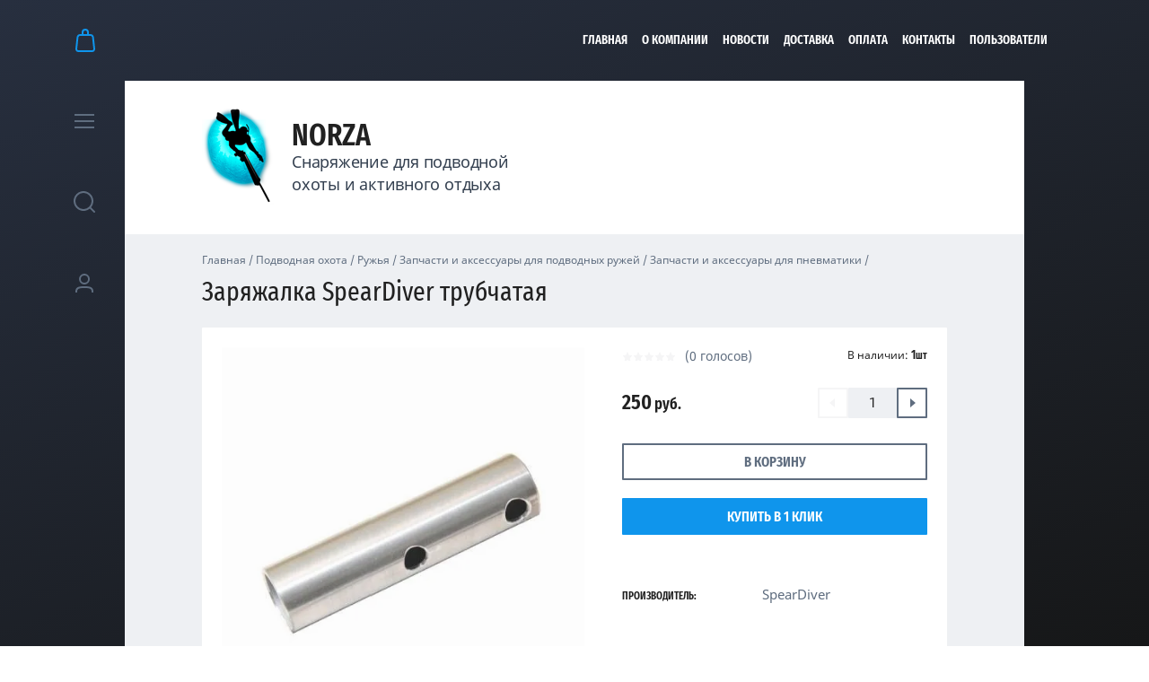

--- FILE ---
content_type: text/html; charset=utf-8
request_url: https://norza.ru/magazin/product/521250103
body_size: 21806
content:

	<!doctype html><html lang="ru" style="visibility: hidden;opacity: 0;background: #fff;"><head><meta charset="utf-8"><meta name="robots" content="all"/><title>Заряжалка SpearDiver трубчатая</title><meta name="description" content="Заряжалка SpearDiver трубчатая"><meta name="keywords" content="Заряжалка SpearDiver трубчатая"><meta name="SKYPE_TOOLBAR" content="SKYPE_TOOLBAR_PARSER_COMPATIBLE"><meta name="viewport" content="width=device-width, initial-scale=1.0, maximum-scale=1.0, user-scalable=no"><meta name="format-detection" content="telephone=no"><meta http-equiv="x-rim-auto-match" content="none"><link rel="stylesheet" href="/g/templates/shop2/2.63.2/css/lightgallery.css"><link rel="stylesheet" href="/g/templates/shop2/2.63.2/css/jq_ui.css"><script src="/g/libs/jquery/1.10.2/jquery.min.js"></script><script src="/g/libs/jqueryui/1.10.3/jquery-ui.min.js" charset="utf-8"></script>	<link rel="stylesheet" href="/g/css/styles_articles_tpl.css">
<meta name="google-site-verification" content="lCXT2SrPwIEzelhewC1F29DRBYriGACyWsCwISpiM9E" />

            <!-- 46b9544ffa2e5e73c3c971fe2ede35a5 -->
            <script src='/shared/s3/js/lang/ru.js'></script>
            <script src='/shared/s3/js/common.min.js'></script>
        <link rel='stylesheet' type='text/css' href='/shared/s3/css/calendar.css' /><link rel='stylesheet' type='text/css' href='/shared/highslide-4.1.13/highslide.min.css'/>
<script type='text/javascript' src='/shared/highslide-4.1.13/highslide-full.packed.js'></script>
<script type='text/javascript'>
hs.graphicsDir = '/shared/highslide-4.1.13/graphics/';
hs.outlineType = null;
hs.showCredits = false;
hs.lang={cssDirection:'ltr',loadingText:'Загрузка...',loadingTitle:'Кликните чтобы отменить',focusTitle:'Нажмите чтобы перенести вперёд',fullExpandTitle:'Увеличить',fullExpandText:'Полноэкранный',previousText:'Предыдущий',previousTitle:'Назад (стрелка влево)',nextText:'Далее',nextTitle:'Далее (стрелка вправо)',moveTitle:'Передвинуть',moveText:'Передвинуть',closeText:'Закрыть',closeTitle:'Закрыть (Esc)',resizeTitle:'Восстановить размер',playText:'Слайд-шоу',playTitle:'Слайд-шоу (пробел)',pauseText:'Пауза',pauseTitle:'Приостановить слайд-шоу (пробел)',number:'Изображение %1/%2',restoreTitle:'Нажмите чтобы посмотреть картинку, используйте мышь для перетаскивания. Используйте клавиши вперёд и назад'};</script>
<link rel="icon" href="/favicon.jpg" type="image/jpeg">

<!--s3_require-->
<link rel="stylesheet" href="/g/basestyle/1.0.1/user/user.css" type="text/css"/>
<link rel="stylesheet" href="/g/basestyle/1.0.1/user/user.blue.css" type="text/css"/>
<script type="text/javascript" src="/g/basestyle/1.0.1/user/user.js" async></script>
<!--/s3_require-->

<!--s3_goal-->
<script src="/g/s3/goal/1.0.0/s3.goal.js"></script>
<script>new s3.Goal({map:{"1500502":{"goal_id":"1500502","object_id":"25811603","event":"submit","system":"metrika","label":"f06df424c27448d6","code":"anketa"},"1500702":{"goal_id":"1500702","object_id":"25811803","event":"submit","system":"metrika","label":"91372403abaee7dd","code":"anketa"},"1500902":{"goal_id":"1500902","object_id":"25811403","event":"submit","system":"metrika","label":"be8d9751580e0891","code":"anketa"}}, goals: [], ecommerce:[]});</script>
<!--/s3_goal-->
			
		
		
		
			<link rel="stylesheet" type="text/css" href="/g/shop2v2/default/css/theme.less.css">		
			<script type="text/javascript" src="/g/printme.js"></script>
		<script type="text/javascript" src="/g/shop2v2/default/js/tpl.js"></script>
		<script type="text/javascript" src="/g/shop2v2/default/js/baron.min.js"></script>
		
			<script type="text/javascript" src="/g/shop2v2/default/js/shop2.2.js"></script>
		
	<script type="text/javascript">shop2.init({"productRefs": {"391830503":{"cml_model_ruz_a_2088210323":{"22214303":["521250103"]}}},"apiHash": {"getPromoProducts":"092819b1fbc36c17313337d84e1bf9e3","getSearchMatches":"f06b7cfea55b7ae16669e4b1656c94ad","getFolderCustomFields":"ee114ceedd2a61f375d343d8fbe6322a","getProductListItem":"71ee554f02b4d0df8f36764ba16e60ce","cartAddItem":"d796f0e0a911f3951e2568bd67ea0de9","cartRemoveItem":"1f4457ca1bc9a4ba66d60043a3bab401","cartUpdate":"c66b82a9f31d2cb2912ebbde35909fe6","cartRemoveCoupon":"f8e23822ed356d71f0130b0cf4caae19","cartAddCoupon":"4cb294ac873527ed3ef5d27c8c70ab16","deliveryCalc":"bcc59582834188ec207fb369f14f102e","printOrder":"907b8cbf16ceb8a956c610be04879417","cancelOrder":"64522e071df3f1aeaa1932efae9468a6","cancelOrderNotify":"88fa4a4568932159d28b81e8a4a162c1","repeatOrder":"34f27a9782274d3b41fae93f647d8ade","paymentMethods":"ce0f0aeccde03268ed2646aee2c64058","compare":"6bea0e28923e221c262d232d7b075a91"},"hash": null,"verId": 2303190,"mode": "product","step": "","uri": "/magazin","IMAGES_DIR": "/d/","my": {"show_sections":true,"lazy_load_subpages":true,"hide_share":true},"shop2_cart_order_payments": 1,"cf_margin_price_enabled": 0,"maps_yandex_key":"","maps_google_key":""});</script>
<style type="text/css">.product-item-thumb {width: 331px;}.product-item-thumb .product-image, .product-item-simple .product-image {height: 331px;width: 331px;}.product-item-thumb .product-amount .amount-title {width: 235px;}.product-item-thumb .product-price {width: 281px;}.shop2-product .product-side-l {width: 450px;}.shop2-product .product-image {height: 450px;width: 450px;}.shop2-product .product-thumbnails li {width: 140px;height: 140px;}</style>
<link rel="stylesheet" href="/t/v2505/images/theme12/theme.scss.css"><!--[if lt IE 10]><script src="/g/libs/ie9-svg-gradient/0.0.1/ie9-svg-gradient.min.js"></script><script src="/g/libs/jquery-placeholder/2.0.7/jquery.placeholder.min.js"></script><script src="/g/libs/jquery-textshadow/0.0.1/jquery.textshadow.min.js"></script><script src="/g/s3/misc/ie/0.0.1/ie.js"></script><![endif]--><!--[if lt IE 9]><script src="/g/libs/html5shiv/html5.js"></script><![endif]--></head><body ><div class="fixed_panel_wrapper scroll"><div class="fixed_panel_in"><div class="cart_bl_wrapper"><div class="cart_bl_wr"><div id="shop2-cart-preview">
	<div class="cart_bl_icon "></div>
	<div class="cart_close_icon"></div>
	<div class="shop2-block cart-preview ">
		<div class="cart_body">
							<div class="empty_cart">ВАША КОРЗИНА ПУСТА</div>
            		</div>
	</div>
</div><!-- Cart Preview --></div></div><div class="cat_bl_wrapper"><div class="cat_bl_button"><div class="cat_bl_icon"></div></div></div><div class="search_bl_wrapper"><div class="search_bl_icon"></div></div><div class="reg_bl_wrapper"><div class="reg_bl_icon"></div></div></div></div><div class="link_top"></div><nav class="menu_top_wrapper desktop"><ul class="menu-default menu_top"><li class="opened active"><a href="/" >Главная</a></li><li><a href="/o-kompanii" >О компании</a></li><li><a href="/news" >Новости</a></li><li><a href="/dostavka"  target="_blank">Доставка</a></li><li><a href="/oplata" >Оплата</a></li><li><a href="/kontakty" >Контакты</a></li><li><a href="/users" >Пользователи</a></li></ul></nav><div class="site_wrapper"><div class="fixed_mob_wrapper"><div class="menu_close"></div><div class="fixed_mob_wr"><div class="cab_enter">Вход в кабинет</div><div class="mob_menu_title">КАТАЛОГ ТОВАРОВ</div><div class="fixed_mob_menu"><ul class="mob_menu menu-default"><li class="sublevel"><a class="has_sublayer" href="/magazin/folder/439267103">Подводная охота</a><ul><li class="parent-item"><a href="/magazin/folder/439267103">Подводная охота</a></li><li class="sublevel"><a class="has_sublayer" href="/magazin/folder/305785500">Неопрен</a><ul><li class="parent-item"><a href="/magazin/folder/305785500">Неопрен</a></li><li ><a href="/magazin/folder/439268503">Гидрокостюмы</a></li><li ><a href="/magazin/folder/439270903">Перчатки неопреновые</a></li><li ><a href="/magazin/folder/439270503">Носки неопреновые</a></li><li ><a href="/magazin/folder/439277703">Шорты</a></li><li ><a href="/magazin/folder/439277503">Майки</a></li><li ><a href="/magazin/folder/234492500">Подшлемники</a></li></ul></li><li class="sublevel"><a class="has_sublayer" href="/magazin/folder/305785700">Ружья</a><ul><li class="parent-item"><a href="/magazin/folder/305785700">Ружья</a></li><li ><a href="/magazin/folder/439270703">Ружья пневматические</a></li><li ><a href="/magazin/folder/439268703">Ружья с резиновыми тягами (арбалеты)</a></li><li ><a href="/magazin/folder/439268903">Катушки</a></li><li ><a href="/magazin/folder/439271703">Чехлы для ружей</a></li><li class="sublevel"><a class="has_sublayer" href="/magazin/folder/439274703">Запчасти и аксессуары для подводных ружей</a><ul><li class="parent-item"><a href="/magazin/folder/439274703">Запчасти и аксессуары для подводных ружей</a></li><li ><a href="/magazin/folder/439274903">Запчасти и аксессуары для пневматики</a></li><li ><a href="/magazin/folder/439275103">Амортизаторы и карабины</a></li><li class="sublevel"><a class="has_sublayer" href="/magazin/folder/439275303">Запчасти и аксессуары для арбалетов</a><ul><li class="parent-item"><a href="/magazin/folder/439275303">Запчасти и аксессуары для арбалетов</a></li><li ><a href="/magazin/folder/439275503">Зацепы, упоры</a></li><li ><a href="/magazin/folder/439275703">Тяги</a></li><li ><a href="/magazin/folder/439275903">Стволы, головы, рукоятки и прочее</a></li><li ><a href="/magazin/folder/439276103">Зажимы для линя</a></li></ul></li><li ><a href="/magazin/folder/439276703">Лини для ружей</a></li></ul></li></ul></li><li class="sublevel"><a class="has_sublayer" href="/magazin/folder/305785900">Экипировка</a><ul><li class="parent-item"><a href="/magazin/folder/305785900">Экипировка</a></li><li class="sublevel"><a class="has_sublayer" href="/magazin/folder/439269103">Ласты и аксессуары</a><ul><li class="parent-item"><a href="/magazin/folder/439269103">Ласты и аксессуары</a></li><li class="sublevel"><a class="has_sublayer" href="/magazin/folder/439269303">Аксессуары к ластам</a><ul><li class="parent-item"><a href="/magazin/folder/439269303">Аксессуары к ластам</a></li><li ><a href="/magazin/folder/439269503">Лопасти к ластам</a></li><li ><a href="/magazin/folder/439269703">Галоши (Калоши) к ластам</a></li><li ><a href="/magazin/folder/439269903">Крепеж для ласт</a></li></ul></li><li ><a href="/magazin/folder/255925300">Ласты</a></li></ul></li><li class="sublevel"><a class="has_sublayer" href="/magazin/folder/439267903">Маски и аксессуары</a><ul><li class="parent-item"><a href="/magazin/folder/439267903">Маски и аксессуары</a></li><li ><a href="/magazin/folder/439268103">Линзы к маскам с диоптриями</a></li><li ><a href="/magazin/folder/439268303">Аксессуары к маскам</a></li><li ><a href="/magazin/folder/255925100">Маски</a></li></ul></li><li class="sublevel"><a class="has_sublayer" href="/magazin/folder/439270103">Трубки</a><ul><li class="parent-item"><a href="/magazin/folder/439270103">Трубки</a></li><li ><a href="/magazin/folder/439270303">Запчасти и аксессуары для трубок</a></li><li ><a href="/magazin/folder/255925500">Трубки</a></li></ul></li><li ><a href="/magazin/folder/439277303">Куканы</a></li><li ><a href="/magazin/folder/439271503">Сумки, рюкзаки для снаряжения и проч.</a></li></ul></li><li class="sublevel"><a class="has_sublayer" href="/magazin/folder/439272703">Гарпуны, стрелы, слинги, наконечники, переходники</a><ul><li class="parent-item"><a href="/magazin/folder/439272703">Гарпуны, стрелы, слинги, наконечники, переходники</a></li><li ><a href="/magazin/folder/439272903">Переходники, хвостовики</a></li><li ><a href="/magazin/folder/439273103">Бегунки (скользящие втулки)</a></li><li ><a href="/magazin/folder/439273303">Слинги</a></li><li ><a href="/magazin/folder/439273503">Гарпуны для пневматов</a></li><li ><a href="/magazin/folder/439273703">Гарпуны для арбалетов</a></li><li ><a href="/magazin/folder/439273903">Наконечники и их компоненты</a></li></ul></li><li class="sublevel"><a class="has_sublayer" href="/magazin/folder/fonari">Фонари</a><ul><li class="parent-item"><a href="/magazin/folder/fonari">Фонари</a></li><li ><a href="/magazin/folder/439271303">Фонари</a></li><li ><a href="/magazin/folder/439271103">Запчасти, эл-ты питания и аксессуары для фонарей и камер</a></li></ul></li><li class="sublevel"><a class="has_sublayer" href="/magazin/folder/439274103">Буи, плотики, шнуры, буйрепы, мотовила</a><ul><li class="parent-item"><a href="/magazin/folder/439274103">Буи, плотики, шнуры, буйрепы, мотовила</a></li><li ><a href="/magazin/folder/439274303">Буи, плотики</a></li><li ><a href="/magazin/folder/439274503">Шнуры, буйрепы, мотовила</a></li></ul></li><li class="sublevel"><a class="has_sublayer" href="/magazin/folder/439267503">Ножи и аксессуары к ним</a><ul><li class="parent-item"><a href="/magazin/folder/439267503">Ножи и аксессуары к ним</a></li><li ><a href="/magazin/folder/439267703">Запасные части и аксессуары для ножей</a></li><li ><a href="/magazin/folder/255924300">Ножи</a></li></ul></li><li class="sublevel"><a class="has_sublayer" href="/magazin/folder/439271903">Груза и грузовые системы</a><ul><li class="parent-item"><a href="/magazin/folder/439271903">Груза и грузовые системы</a></li><li ><a href="/magazin/folder/439272103">Жилеты грузовые</a></li><li ><a href="/magazin/folder/439272303">Ремни грузовые, пряжки</a></li><li ><a href="/magazin/folder/439272503">Груза</a></li></ul></li><li class="sublevel"><a class="has_sublayer" href="/magazin/folder/439276303">Аксессуары для подводной охоты</a><ul><li class="parent-item"><a href="/magazin/folder/439276303">Аксессуары для подводной охоты</a></li><li ><a href="/magazin/folder/439276903">Герметичные чехлы и боксы</a></li><li ><a href="/magazin/folder/439277103">Средства для ремонта и обслуживания снаряжения</a></li><li ><a href="/magazin/folder/228446900">Прочие аксессуары</a></li></ul></li><li ><a href="/magazin/folder/439267303">Книги, журналы, DVD, наклейки</a></li><li ><a href="/magazin/folder/152125104">Компьютеры</a></li></ul></li><li class="sublevel"><a class="has_sublayer" href="/magazin/folder/439278103">Туризм</a><ul><li class="parent-item"><a href="/magazin/folder/439278103">Туризм</a></li><li class="sublevel"><a class="has_sublayer" href="/magazin/folder/460376903">Одежда</a><ul><li class="parent-item"><a href="/magazin/folder/460376903">Одежда</a></li><li ><a href="/magazin/folder/460377103">Брюки</a></li><li ><a href="/magazin/folder/462485103">Куртки</a></li><li ><a href="/magazin/folder/462485303">Костюмы непромокаемые</a></li><li ><a href="/magazin/folder/462485503">Костюмы зимние</a></li><li ><a href="/magazin/folder/439278303">Головные уборы</a></li><li ><a href="/magazin/folder/460376103">Термобелье</a></li><li ><a href="/magazin/folder/460376503">Костюмы-поплавки</a></li><li ><a href="/magazin/folder/466731303">Светоотражающая одежда</a></li><li ><a href="/magazin/folder/460376303">Забродные комбинезоны и сапоги</a></li><li ><a href="/magazin/folder/228498100">Термоноски</a></li><li ><a href="/magazin/folder/439280903">Перчатки, рукавицы</a></li><li ><a href="/magazin/folder/67389701">Жилеты, футболки</a></li></ul></li><li class="sublevel"><a class="has_sublayer" href="/magazin/folder/439282303">Газовое оборудование</a><ul><li class="parent-item"><a href="/magazin/folder/439282303">Газовое оборудование</a></li><li ><a href="/magazin/folder/439282503">Газовые баллоны</a></li><li ><a href="/magazin/folder/67388901">Газовые плиты и горелки</a></li></ul></li><li class="sublevel"><a class="has_sublayer" href="/magazin/folder/439283103">Безопасность на природе</a><ul><li class="parent-item"><a href="/magazin/folder/439283103">Безопасность на природе</a></li><li ><a href="/magazin/folder/439283303">Средства от комаров и клещей</a></li><li ><a href="/magazin/folder/439283503">Автономные сигнализации</a></li></ul></li><li ><a href="/magazin/folder/439278703">Приборы для рыбалки</a></li><li ><a href="/magazin/folder/439278903">Средства для ремонта и обслуживания снаряжения</a></li><li class="sublevel"><a class="has_sublayer" href="/magazin/folder/439279103">Спасательные жилеты и аксессуары</a><ul><li class="parent-item"><a href="/magazin/folder/439279103">Спасательные жилеты и аксессуары</a></li><li ><a href="/magazin/folder/455886103">Аксессуары для спасательных жилетов</a></li><li ><a href="/magazin/folder/spasatelnye-zhilety">Спасательные жилеты</a></li></ul></li><li class="sublevel"><a class="has_sublayer" href="/magazin/folder/439280503">Ножи туристические, мультитулы, точилки и аксессуары</a><ul><li class="parent-item"><a href="/magazin/folder/439280503">Ножи туристические, мультитулы, точилки и аксессуары</a></li><li ><a href="/magazin/folder/439280703">Аксессуары к ножам туристическим</a></li><li ><a href="/magazin/folder/nozhi">Ножи туристические</a></li><li ><a href="/magazin/folder/439279303">Точилки</a></li><li ><a href="/magazin/folder/439279503">Мультиинструменты</a></li></ul></li><li ><a href="/magazin/folder/439279703">Термосы</a></li><li ><a href="/magazin/folder/439279903">Оптические приборы</a></li><li class="sublevel"><a class="has_sublayer" href="/magazin/folder/439280103">Очки поляризационные и аксессуары</a><ul><li class="parent-item"><a href="/magazin/folder/439280103">Очки поляризационные и аксессуары</a></li><li ><a href="/magazin/folder/439280303">Аксессуары для поляризационных очков</a></li><li ><a href="/magazin/folder/ochki-polyarizacionnye-solncezashchitnye">Очки поляризационные солнцезащитные</a></li></ul></li><li ><a href="/magazin/folder/439281103">Спальники</a></li><li class="sublevel"><a class="has_sublayer" href="/magazin/folder/439281303">Палатки и аксессуары</a><ul><li class="parent-item"><a href="/magazin/folder/439281303">Палатки и аксессуары</a></li><li ><a href="/magazin/folder/439281503">Аксессуары для палаток</a></li><li ><a href="/magazin/folder/palatki">Палатки</a></li></ul></li><li ><a href="/magazin/folder/439281703">Радиоприемники</a></li><li ><a href="/magazin/folder/439281903">Аксессуары для туризма</a></li><li ><a href="/magazin/folder/439282103">Фонари туристические</a></li><li class="sublevel"><a class="has_sublayer" href="/magazin/folder/439282703">Обувь</a><ul><li class="parent-item"><a href="/magazin/folder/439282703">Обувь</a></li><li ><a href="/magazin/folder/439282903">Сапоги зимние</a></li><li ><a href="/magazin/folder/460376703">Ботинки забродные</a></li><li ><a href="/magazin/folder/255926500">Сапоги резиновые (ПВХ)</a></li></ul></li><li ><a href="/magazin/folder/455886303">Надувная мебель</a></li></ul></li><li class="sublevel"><a class="has_sublayer" href="/magazin/folder/439283703">Дайвинг</a><ul><li class="parent-item"><a href="/magazin/folder/439283703">Дайвинг</a></li><li ><a href="/magazin/folder/439283903">Шлемы</a></li><li ><a href="/magazin/folder/439284103">Комплекты маска + трубка</a></li><li ><a href="/magazin/folder/439284303">Ласты</a></li><li ><a href="/magazin/folder/439284703">Маски</a></li><li ><a href="/magazin/folder/439284903">Гидрокостюмы для дайвинга</a></li><li ><a href="/magazin/folder/439285103">Трубки</a></li><li ><a href="/magazin/folder/439285303">Жилеты-компенсаторы</a></li><li ><a href="/magazin/folder/439285503">Аксессуары к приборам</a></li><li ><a href="/magazin/folder/439285703">Регуляторы</a></li><li ><a href="/magazin/folder/439285903">Боты и тапки</a></li><li ><a href="/magazin/folder/439286103">Приборы для дайвинга цифровые</a></li><li ><a href="/magazin/folder/439286303">Приборы для дайвинга аналоговые</a></li><li class="sublevel"><a class="has_sublayer" href="/magazin/folder/439286503">Фото, видео оборудование и аксессуары</a><ul><li class="parent-item"><a href="/magazin/folder/439286503">Фото, видео оборудование и аксессуары</a></li><li ><a href="/magazin/folder/439286703">Экшн-камеры</a></li><li ><a href="/magazin/folder/439286903">Карты памяти</a></li><li ><a href="/magazin/folder/439287103">Аксессуары для камер</a></li></ul></li></ul></li><li class="sublevel"><a class="has_sublayer" href="/magazin/folder/439287303">Бассейн</a><ul><li class="parent-item"><a href="/magazin/folder/439287303">Бассейн</a></li><li ><a href="/magazin/folder/439287503">Беруши, зажимы для носа</a></li><li class="sublevel"><a class="has_sublayer" href="/magazin/folder/439287703">Очки для плавания и аксессуары к ним</a><ul><li class="parent-item"><a href="/magazin/folder/439287703">Очки для плавания и аксессуары к ним</a></li><li class="sublevel"><a class="has_sublayer" href="/magazin/folder/439287903">Аксессуары очков для плавания</a><ul><li class="parent-item"><a href="/magazin/folder/439287903">Аксессуары очков для плавания</a></li><li ><a href="/magazin/folder/439288103">Линзы диоптрические</a></li></ul></li><li ><a href="/magazin/folder/255926900">Очки для плавания</a></li></ul></li><li class="sublevel"><a class="has_sublayer" href="/magazin/folder/439288303">Одежда для плавания</a><ul><li class="parent-item"><a href="/magazin/folder/439288303">Одежда для плавания</a></li><li ><a href="/magazin/folder/439288503">Шапочки для плавания</a></li></ul></li></ul></li><li class="sublevel"><a class="has_sublayer" href="/magazin/folder/rasprodazha">Распродажа</a><ul><li class="parent-item"><a href="/magazin/folder/rasprodazha">Распродажа</a></li><li ><a href="/magazin/folder/gidrokostyumy">Гидрокостюмы</a></li><li ><a href="/magazin/folder/noski-neoprenovye">Носки неопреновые</a></li><li ><a href="/magazin/folder/perchatki-neoprenovye">Перчатки неопреновые</a></li><li ><a href="/magazin/folder/botinki-zabrodnye">Ботинки забродные</a></li><li ><a href="/magazin/folder/bryuki">Брюки</a></li><li ><a href="/magazin/folder/termobele-1">Термобелье</a></li></ul></li></ul></div></div><div class="fixed_mob2_wr"></div></div><div class="fixed_menu_wrapper"><div class="fixed_menu_in"><nav class="fixed_menu_wr"><div class="menu_title">Каталог товаров</div><ul class="fixed_menu menu-default"><li class="sublevel"><a href="/magazin/folder/439267103">Подводная охота<span class="open_ul"></span></a><div class="sub"><ul><li><a href="/magazin/folder/305785500">Неопрен</a><div class="sub"><ul><li><a href="/magazin/folder/439268503">Гидрокостюмы</a></li><li><a href="/magazin/folder/439270903">Перчатки неопреновые</a></li><li><a href="/magazin/folder/439270503">Носки неопреновые</a></li><li><a href="/magazin/folder/439277703">Шорты</a></li><li><a href="/magazin/folder/439277503">Майки</a></li><li><a href="/magazin/folder/234492500">Подшлемники</a></li></ul></li><li><a href="/magazin/folder/305785700">Ружья</a><div class="sub"><ul><li><a href="/magazin/folder/439270703">Ружья пневматические</a></li><li><a href="/magazin/folder/439268703">Ружья с резиновыми тягами (арбалеты)</a></li><li><a href="/magazin/folder/439268903">Катушки</a></li><li><a href="/magazin/folder/439271703">Чехлы для ружей</a></li><li><a href="/magazin/folder/439274703">Запчасти и аксессуары для подводных ружей</a><div class="sub"><ul><li><a href="/magazin/folder/439274903">Запчасти и аксессуары для пневматики</a></li><li><a href="/magazin/folder/439275103">Амортизаторы и карабины</a></li><li><a href="/magazin/folder/439275303">Запчасти и аксессуары для арбалетов</a><div class="sub"><ul><li><a href="/magazin/folder/439275503">Зацепы, упоры</a></li><li><a href="/magazin/folder/439275703">Тяги</a></li><li><a href="/magazin/folder/439275903">Стволы, головы, рукоятки и прочее</a></li><li><a href="/magazin/folder/439276103">Зажимы для линя</a></li></ul></li><li><a href="/magazin/folder/439276703">Лини для ружей</a></li></ul></li></ul></li><li><a href="/magazin/folder/305785900">Экипировка</a><div class="sub"><ul><li><a href="/magazin/folder/439269103">Ласты и аксессуары</a><div class="sub"><ul><li><a href="/magazin/folder/439269303">Аксессуары к ластам</a><div class="sub"><ul><li><a href="/magazin/folder/439269503">Лопасти к ластам</a></li><li><a href="/magazin/folder/439269703">Галоши (Калоши) к ластам</a></li><li><a href="/magazin/folder/439269903">Крепеж для ласт</a></li></ul></li><li><a href="/magazin/folder/255925300">Ласты</a></li></ul></li><li><a href="/magazin/folder/439267903">Маски и аксессуары</a><div class="sub"><ul><li><a href="/magazin/folder/439268103">Линзы к маскам с диоптриями</a></li><li><a href="/magazin/folder/439268303">Аксессуары к маскам</a></li><li><a href="/magazin/folder/255925100">Маски</a></li></ul></li><li><a href="/magazin/folder/439270103">Трубки</a><div class="sub"><ul><li><a href="/magazin/folder/439270303">Запчасти и аксессуары для трубок</a></li><li><a href="/magazin/folder/255925500">Трубки</a></li></ul></li><li><a href="/magazin/folder/439277303">Куканы</a></li><li><a href="/magazin/folder/439271503">Сумки, рюкзаки для снаряжения и проч.</a></li></ul></li><li><a href="/magazin/folder/439272703">Гарпуны, стрелы, слинги, наконечники, переходники</a><div class="sub"><ul><li><a href="/magazin/folder/439272903">Переходники, хвостовики</a></li><li><a href="/magazin/folder/439273103">Бегунки (скользящие втулки)</a></li><li><a href="/magazin/folder/439273303">Слинги</a></li><li><a href="/magazin/folder/439273503">Гарпуны для пневматов</a></li><li><a href="/magazin/folder/439273703">Гарпуны для арбалетов</a></li><li><a href="/magazin/folder/439273903">Наконечники и их компоненты</a></li></ul></li><li><a href="/magazin/folder/fonari">Фонари</a><div class="sub"><ul><li><a href="/magazin/folder/439271303">Фонари</a></li><li><a href="/magazin/folder/439271103">Запчасти, эл-ты питания и аксессуары для фонарей и камер</a></li></ul></li><li><a href="/magazin/folder/439274103">Буи, плотики, шнуры, буйрепы, мотовила</a><div class="sub"><ul><li><a href="/magazin/folder/439274303">Буи, плотики</a></li><li><a href="/magazin/folder/439274503">Шнуры, буйрепы, мотовила</a></li></ul></li><li><a href="/magazin/folder/439267503">Ножи и аксессуары к ним</a><div class="sub"><ul><li><a href="/magazin/folder/439267703">Запасные части и аксессуары для ножей</a></li><li><a href="/magazin/folder/255924300">Ножи</a></li></ul></li><li><a href="/magazin/folder/439271903">Груза и грузовые системы</a><div class="sub"><ul><li><a href="/magazin/folder/439272103">Жилеты грузовые</a></li><li><a href="/magazin/folder/439272303">Ремни грузовые, пряжки</a></li><li><a href="/magazin/folder/439272503">Груза</a></li></ul></li><li><a href="/magazin/folder/439276303">Аксессуары для подводной охоты</a><div class="sub"><ul><li><a href="/magazin/folder/439276903">Герметичные чехлы и боксы</a></li><li><a href="/magazin/folder/439277103">Средства для ремонта и обслуживания снаряжения</a></li><li><a href="/magazin/folder/228446900">Прочие аксессуары</a></li></ul></li><li><a href="/magazin/folder/439267303">Книги, журналы, DVD, наклейки</a></li><li><a href="/magazin/folder/152125104">Компьютеры</a></li></ul></li><li class="sublevel"><a href="/magazin/folder/439278103">Туризм<span class="open_ul"></span></a><div class="sub"><ul><li><a href="/magazin/folder/460376903">Одежда</a><div class="sub"><ul><li><a href="/magazin/folder/460377103">Брюки</a></li><li><a href="/magazin/folder/462485103">Куртки</a></li><li><a href="/magazin/folder/462485303">Костюмы непромокаемые</a></li><li><a href="/magazin/folder/462485503">Костюмы зимние</a></li><li><a href="/magazin/folder/439278303">Головные уборы</a></li><li><a href="/magazin/folder/460376103">Термобелье</a></li><li><a href="/magazin/folder/460376503">Костюмы-поплавки</a></li><li><a href="/magazin/folder/466731303">Светоотражающая одежда</a></li><li><a href="/magazin/folder/460376303">Забродные комбинезоны и сапоги</a></li><li><a href="/magazin/folder/228498100">Термоноски</a></li><li><a href="/magazin/folder/439280903">Перчатки, рукавицы</a></li><li><a href="/magazin/folder/67389701">Жилеты, футболки</a></li></ul></li><li><a href="/magazin/folder/439282303">Газовое оборудование</a><div class="sub"><ul><li><a href="/magazin/folder/439282503">Газовые баллоны</a></li><li><a href="/magazin/folder/67388901">Газовые плиты и горелки</a></li></ul></li><li><a href="/magazin/folder/439283103">Безопасность на природе</a><div class="sub"><ul><li><a href="/magazin/folder/439283303">Средства от комаров и клещей</a></li><li><a href="/magazin/folder/439283503">Автономные сигнализации</a></li></ul></li><li><a href="/magazin/folder/439278703">Приборы для рыбалки</a></li><li><a href="/magazin/folder/439278903">Средства для ремонта и обслуживания снаряжения</a></li><li><a href="/magazin/folder/439279103">Спасательные жилеты и аксессуары</a><div class="sub"><ul><li><a href="/magazin/folder/455886103">Аксессуары для спасательных жилетов</a></li><li><a href="/magazin/folder/spasatelnye-zhilety">Спасательные жилеты</a></li></ul></li><li><a href="/magazin/folder/439280503">Ножи туристические, мультитулы, точилки и аксессуары</a><div class="sub"><ul><li><a href="/magazin/folder/439280703">Аксессуары к ножам туристическим</a></li><li><a href="/magazin/folder/nozhi">Ножи туристические</a></li><li><a href="/magazin/folder/439279303">Точилки</a></li><li><a href="/magazin/folder/439279503">Мультиинструменты</a></li></ul></li><li><a href="/magazin/folder/439279703">Термосы</a></li><li><a href="/magazin/folder/439279903">Оптические приборы</a></li><li><a href="/magazin/folder/439280103">Очки поляризационные и аксессуары</a><div class="sub"><ul><li><a href="/magazin/folder/439280303">Аксессуары для поляризационных очков</a></li><li><a href="/magazin/folder/ochki-polyarizacionnye-solncezashchitnye">Очки поляризационные солнцезащитные</a></li></ul></li><li><a href="/magazin/folder/439281103">Спальники</a></li><li><a href="/magazin/folder/439281303">Палатки и аксессуары</a><div class="sub"><ul><li><a href="/magazin/folder/439281503">Аксессуары для палаток</a></li><li><a href="/magazin/folder/palatki">Палатки</a></li></ul></li><li><a href="/magazin/folder/439281703">Радиоприемники</a></li><li><a href="/magazin/folder/439281903">Аксессуары для туризма</a></li><li><a href="/magazin/folder/439282103">Фонари туристические</a></li><li><a href="/magazin/folder/439282703">Обувь</a><div class="sub"><ul><li><a href="/magazin/folder/439282903">Сапоги зимние</a></li><li><a href="/magazin/folder/460376703">Ботинки забродные</a></li><li><a href="/magazin/folder/255926500">Сапоги резиновые (ПВХ)</a></li></ul></li><li><a href="/magazin/folder/455886303">Надувная мебель</a></li></ul></li><li class="sublevel"><a href="/magazin/folder/439283703">Дайвинг<span class="open_ul"></span></a><div class="sub"><ul><li><a href="/magazin/folder/439283903">Шлемы</a></li><li><a href="/magazin/folder/439284103">Комплекты маска + трубка</a></li><li><a href="/magazin/folder/439284303">Ласты</a></li><li><a href="/magazin/folder/439284703">Маски</a></li><li><a href="/magazin/folder/439284903">Гидрокостюмы для дайвинга</a></li><li><a href="/magazin/folder/439285103">Трубки</a></li><li><a href="/magazin/folder/439285303">Жилеты-компенсаторы</a></li><li><a href="/magazin/folder/439285503">Аксессуары к приборам</a></li><li><a href="/magazin/folder/439285703">Регуляторы</a></li><li><a href="/magazin/folder/439285903">Боты и тапки</a></li><li><a href="/magazin/folder/439286103">Приборы для дайвинга цифровые</a></li><li><a href="/magazin/folder/439286303">Приборы для дайвинга аналоговые</a></li><li><a href="/magazin/folder/439286503">Фото, видео оборудование и аксессуары</a><div class="sub"><ul><li><a href="/magazin/folder/439286703">Экшн-камеры</a></li><li><a href="/magazin/folder/439286903">Карты памяти</a></li><li><a href="/magazin/folder/439287103">Аксессуары для камер</a></li></ul></li></ul></li><li class="sublevel"><a href="/magazin/folder/439287303">Бассейн<span class="open_ul"></span></a><div class="sub"><ul><li><a href="/magazin/folder/439287503">Беруши, зажимы для носа</a></li><li><a href="/magazin/folder/439287703">Очки для плавания и аксессуары к ним</a><div class="sub"><ul><li><a href="/magazin/folder/439287903">Аксессуары очков для плавания</a><div class="sub"><ul><li><a href="/magazin/folder/439288103">Линзы диоптрические</a></li></ul></li><li><a href="/magazin/folder/255926900">Очки для плавания</a></li></ul></li><li><a href="/magazin/folder/439288303">Одежда для плавания</a><div class="sub"><ul><li><a href="/magazin/folder/439288503">Шапочки для плавания</a></li></ul></li></ul></li><li class="sublevel"><a href="/magazin/folder/rasprodazha">Распродажа<span class="open_ul"></span></a><div class="sub"><ul><li><a href="/magazin/folder/gidrokostyumy">Гидрокостюмы</a></li><li><a href="/magazin/folder/noski-neoprenovye">Носки неопреновые</a></li><li><a href="/magazin/folder/perchatki-neoprenovye">Перчатки неопреновые</a></li><li><a href="/magazin/folder/botinki-zabrodnye">Ботинки забродные</a></li><li><a href="/magazin/folder/bryuki">Брюки</a></li><li><a href="/magazin/folder/termobele-1">Термобелье</a></li></ul></div></li></ul></nav></div></div><div class="fixed_search_wrapper"><div class="fixed_search_in">	
	
<div class="shop2-block search-form ">
	<div class="block-title">
		Расширенный поиск
		<div class="search_close"></div>
	</div>
	<div class="block-body">
		<form action="/magazin/search" enctype="multipart/form-data">
			<input type="hidden" name="sort_by" value=""/>
			
							<div class="row">
					<label class="row-title active" for="shop2-name">Название:</label>
					<div class="row_body active">
						<input type="text" name="s[name]" size="20" id="shop2-name" value="" />
					</div>
				</div>
			
							<div class="row search_price range_slider_wrapper">
	                <div class="row-title active">Цена</div>
	                <div class="row_body active">
		                <div class="price_range clear-self">
		                    <input name="s[price][min]" type="text" size="5" class="small low" value="0" />
		                    <input name="s[price][max]" type="text" size="5" class="small hight"  data-max="200000" value="200000" />
		                </div>
		                <span class="price_from">от</span><span class="price_till">до</span><div class="input_range_slider"></div>
	                </div>
	            </div>
			
							<div class="row">
					<label class="row-title active" for="shop2-article">Артикул:</label>
					<div class="row_body active">
						<input type="text" name="s[article]" id="shop2-article" value="" />
					</div>
				</div>
			
							<div class="row">
					<label class="row-title" for="shop2-text">Текст:</label>
					<div class="row_body">
						<input type="text" name="search_text" size="20" id="shop2-text"  value="" />
					</div>
				</div>
			
			
							<div class="row">
					<div class="row-title">Выберите категорию:</div>
					<div class="row_body">
						<select name="s[folder_id]" id="s[folder_id]" data-placeholder="Все">
							<option value="">Все</option>
																																							<option value="439267103" >
										 Подводная охота
									</option>
																																<option value="305785500" >
										&raquo; Неопрен
									</option>
																																<option value="439268503" >
										&raquo;&raquo; Гидрокостюмы
									</option>
																																<option value="439270903" >
										&raquo;&raquo; Перчатки неопреновые
									</option>
																																<option value="439270503" >
										&raquo;&raquo; Носки неопреновые
									</option>
																																<option value="439277703" >
										&raquo;&raquo; Шорты
									</option>
																																<option value="439277503" >
										&raquo;&raquo; Майки
									</option>
																																<option value="234492500" >
										&raquo;&raquo; Подшлемники
									</option>
																																<option value="305785700" >
										&raquo; Ружья
									</option>
																																<option value="439270703" >
										&raquo;&raquo; Ружья пневматические
									</option>
																																<option value="439268703" >
										&raquo;&raquo; Ружья с резиновыми тягами (арбалеты)
									</option>
																																<option value="439268903" >
										&raquo;&raquo; Катушки
									</option>
																																<option value="439271703" >
										&raquo;&raquo; Чехлы для ружей
									</option>
																																<option value="439274703" >
										&raquo;&raquo; Запчасти и аксессуары для подводных ружей
									</option>
																																<option value="439274903" >
										&raquo;&raquo;&raquo; Запчасти и аксессуары для пневматики
									</option>
																																<option value="439275103" >
										&raquo;&raquo;&raquo; Амортизаторы и карабины
									</option>
																																<option value="439275303" >
										&raquo;&raquo;&raquo; Запчасти и аксессуары для арбалетов
									</option>
																																<option value="439275503" >
										&raquo;&raquo;&raquo;&raquo; Зацепы, упоры
									</option>
																																<option value="439275703" >
										&raquo;&raquo;&raquo;&raquo; Тяги
									</option>
																																<option value="439275903" >
										&raquo;&raquo;&raquo;&raquo; Стволы, головы, рукоятки и прочее
									</option>
																																<option value="439276103" >
										&raquo;&raquo;&raquo;&raquo; Зажимы для линя
									</option>
																																<option value="439276703" >
										&raquo;&raquo;&raquo; Лини для ружей
									</option>
																																<option value="305785900" >
										&raquo; Экипировка
									</option>
																																<option value="439269103" >
										&raquo;&raquo; Ласты и аксессуары
									</option>
																																<option value="439269303" >
										&raquo;&raquo;&raquo; Аксессуары к ластам
									</option>
																																<option value="439269503" >
										&raquo;&raquo;&raquo;&raquo; Лопасти к ластам
									</option>
																																<option value="439269703" >
										&raquo;&raquo;&raquo;&raquo; Галоши (Калоши) к ластам
									</option>
																																<option value="439269903" >
										&raquo;&raquo;&raquo;&raquo; Крепеж для ласт
									</option>
																																<option value="255925300" >
										&raquo;&raquo;&raquo; Ласты
									</option>
																																<option value="439267903" >
										&raquo;&raquo; Маски и аксессуары
									</option>
																																<option value="439268103" >
										&raquo;&raquo;&raquo; Линзы к маскам с диоптриями
									</option>
																																<option value="439268303" >
										&raquo;&raquo;&raquo; Аксессуары к маскам
									</option>
																																<option value="255925100" >
										&raquo;&raquo;&raquo; Маски
									</option>
																																<option value="439270103" >
										&raquo;&raquo; Трубки
									</option>
																																<option value="439270303" >
										&raquo;&raquo;&raquo; Запчасти и аксессуары для трубок
									</option>
																																<option value="255925500" >
										&raquo;&raquo;&raquo; Трубки
									</option>
																																<option value="439277303" >
										&raquo;&raquo; Куканы
									</option>
																																<option value="439271503" >
										&raquo;&raquo; Сумки, рюкзаки для снаряжения и проч.
									</option>
																																<option value="439272703" >
										&raquo; Гарпуны, стрелы, слинги, наконечники, переходники
									</option>
																																<option value="439272903" >
										&raquo;&raquo; Переходники, хвостовики
									</option>
																																<option value="439273103" >
										&raquo;&raquo; Бегунки (скользящие втулки)
									</option>
																																<option value="439273303" >
										&raquo;&raquo; Слинги
									</option>
																																<option value="439273503" >
										&raquo;&raquo; Гарпуны для пневматов
									</option>
																																<option value="439273703" >
										&raquo;&raquo; Гарпуны для арбалетов
									</option>
																																<option value="439273903" >
										&raquo;&raquo; Наконечники и их компоненты
									</option>
																																<option value="218948100" >
										&raquo; Фонари
									</option>
																																<option value="439271303" >
										&raquo;&raquo; Фонари
									</option>
																																<option value="439271103" >
										&raquo;&raquo; Запчасти, эл-ты питания и аксессуары для фонарей и камер
									</option>
																																<option value="439274103" >
										&raquo; Буи, плотики, шнуры, буйрепы, мотовила
									</option>
																																<option value="439274303" >
										&raquo;&raquo; Буи, плотики
									</option>
																																<option value="439274503" >
										&raquo;&raquo; Шнуры, буйрепы, мотовила
									</option>
																																<option value="439267503" >
										&raquo; Ножи и аксессуары к ним
									</option>
																																<option value="439267703" >
										&raquo;&raquo; Запасные части и аксессуары для ножей
									</option>
																																<option value="255924300" >
										&raquo;&raquo; Ножи
									</option>
																																<option value="439271903" >
										&raquo; Груза и грузовые системы
									</option>
																																<option value="439272103" >
										&raquo;&raquo; Жилеты грузовые
									</option>
																																<option value="439272303" >
										&raquo;&raquo; Ремни грузовые, пряжки
									</option>
																																<option value="439272503" >
										&raquo;&raquo; Груза
									</option>
																																<option value="439276303" >
										&raquo; Аксессуары для подводной охоты
									</option>
																																<option value="439276903" >
										&raquo;&raquo; Герметичные чехлы и боксы
									</option>
																																<option value="439277103" >
										&raquo;&raquo; Средства для ремонта и обслуживания снаряжения
									</option>
																																<option value="228446900" >
										&raquo;&raquo; Прочие аксессуары
									</option>
																																<option value="439267303" >
										&raquo; Книги, журналы, DVD, наклейки
									</option>
																																<option value="152125104" >
										&raquo; Компьютеры
									</option>
																																<option value="439278103" >
										 Туризм
									</option>
																																<option value="460376903" >
										&raquo; Одежда
									</option>
																																<option value="460377103" >
										&raquo;&raquo; Брюки
									</option>
																																<option value="462485103" >
										&raquo;&raquo; Куртки
									</option>
																																<option value="462485303" >
										&raquo;&raquo; Костюмы непромокаемые
									</option>
																																<option value="462485503" >
										&raquo;&raquo; Костюмы зимние
									</option>
																																<option value="439278303" >
										&raquo;&raquo; Головные уборы
									</option>
																																<option value="460376103" >
										&raquo;&raquo; Термобелье
									</option>
																																<option value="460376503" >
										&raquo;&raquo; Костюмы-поплавки
									</option>
																																<option value="466731303" >
										&raquo;&raquo; Светоотражающая одежда
									</option>
																																<option value="460376303" >
										&raquo;&raquo; Забродные комбинезоны и сапоги
									</option>
																																<option value="228498100" >
										&raquo;&raquo; Термоноски
									</option>
																																<option value="439280903" >
										&raquo;&raquo; Перчатки, рукавицы
									</option>
																																<option value="67389701" >
										&raquo;&raquo; Жилеты, футболки
									</option>
																																<option value="439282303" >
										&raquo; Газовое оборудование
									</option>
																																<option value="439282503" >
										&raquo;&raquo; Газовые баллоны
									</option>
																																<option value="67388901" >
										&raquo;&raquo; Газовые плиты и горелки
									</option>
																																<option value="439283103" >
										&raquo; Безопасность на природе
									</option>
																																<option value="439283303" >
										&raquo;&raquo; Средства от комаров и клещей
									</option>
																																<option value="439283503" >
										&raquo;&raquo; Автономные сигнализации
									</option>
																																<option value="439278703" >
										&raquo; Приборы для рыбалки
									</option>
																																<option value="439278903" >
										&raquo; Средства для ремонта и обслуживания снаряжения
									</option>
																																<option value="439279103" >
										&raquo; Спасательные жилеты и аксессуары
									</option>
																																<option value="455886103" >
										&raquo;&raquo; Аксессуары для спасательных жилетов
									</option>
																																<option value="252561700" >
										&raquo;&raquo; Спасательные жилеты
									</option>
																																<option value="439280503" >
										&raquo; Ножи туристические, мультитулы, точилки и аксессуары
									</option>
																																<option value="439280703" >
										&raquo;&raquo; Аксессуары к ножам туристическим
									</option>
																																<option value="252615100" >
										&raquo;&raquo; Ножи туристические
									</option>
																																<option value="439279303" >
										&raquo;&raquo; Точилки
									</option>
																																<option value="439279503" >
										&raquo;&raquo; Мультиинструменты
									</option>
																																<option value="439279703" >
										&raquo; Термосы
									</option>
																																<option value="439279903" >
										&raquo; Оптические приборы
									</option>
																																<option value="439280103" >
										&raquo; Очки поляризационные и аксессуары
									</option>
																																<option value="439280303" >
										&raquo;&raquo; Аксессуары для поляризационных очков
									</option>
																																<option value="252654100" >
										&raquo;&raquo; Очки поляризационные солнцезащитные
									</option>
																																<option value="439281103" >
										&raquo; Спальники
									</option>
																																<option value="439281303" >
										&raquo; Палатки и аксессуары
									</option>
																																<option value="439281503" >
										&raquo;&raquo; Аксессуары для палаток
									</option>
																																<option value="252536900" >
										&raquo;&raquo; Палатки
									</option>
																																<option value="439281703" >
										&raquo; Радиоприемники
									</option>
																																<option value="439281903" >
										&raquo; Аксессуары для туризма
									</option>
																																<option value="439282103" >
										&raquo; Фонари туристические
									</option>
																																<option value="439282703" >
										&raquo; Обувь
									</option>
																																<option value="439282903" >
										&raquo;&raquo; Сапоги зимние
									</option>
																																<option value="460376703" >
										&raquo;&raquo; Ботинки забродные
									</option>
																																<option value="255926500" >
										&raquo;&raquo; Сапоги резиновые (ПВХ)
									</option>
																																<option value="455886303" >
										&raquo; Надувная мебель
									</option>
																																<option value="439283703" >
										 Дайвинг
									</option>
																																<option value="439283903" >
										&raquo; Шлемы
									</option>
																																<option value="439284103" >
										&raquo; Комплекты маска + трубка
									</option>
																																<option value="439284303" >
										&raquo; Ласты
									</option>
																																<option value="439284703" >
										&raquo; Маски
									</option>
																																<option value="439284903" >
										&raquo; Гидрокостюмы для дайвинга
									</option>
																																<option value="439285103" >
										&raquo; Трубки
									</option>
																																<option value="439285303" >
										&raquo; Жилеты-компенсаторы
									</option>
																																<option value="439285503" >
										&raquo; Аксессуары к приборам
									</option>
																																<option value="439285703" >
										&raquo; Регуляторы
									</option>
																																<option value="439285903" >
										&raquo; Боты и тапки
									</option>
																																<option value="439286103" >
										&raquo; Приборы для дайвинга цифровые
									</option>
																																<option value="439286303" >
										&raquo; Приборы для дайвинга аналоговые
									</option>
																																<option value="439286503" >
										&raquo; Фото, видео оборудование и аксессуары
									</option>
																																<option value="439286703" >
										&raquo;&raquo; Экшн-камеры
									</option>
																																<option value="439286903" >
										&raquo;&raquo; Карты памяти
									</option>
																																<option value="439287103" >
										&raquo;&raquo; Аксессуары для камер
									</option>
																																<option value="439287303" >
										 Бассейн
									</option>
																																<option value="439287503" >
										&raquo; Беруши, зажимы для носа
									</option>
																																<option value="439287703" >
										&raquo; Очки для плавания и аксессуары к ним
									</option>
																																<option value="439287903" >
										&raquo;&raquo; Аксессуары очков для плавания
									</option>
																																<option value="439288103" >
										&raquo;&raquo;&raquo; Линзы диоптрические
									</option>
																																<option value="255926900" >
										&raquo;&raquo; Очки для плавания
									</option>
																																<option value="439288303" >
										&raquo; Одежда для плавания
									</option>
																																<option value="439288503" >
										&raquo;&raquo; Шапочки для плавания
									</option>
																																<option value="466778503" >
										 Распродажа
									</option>
																																<option value="466778903" >
										&raquo; Гидрокостюмы
									</option>
																																<option value="466779103" >
										&raquo; Носки неопреновые
									</option>
																																<option value="466779303" >
										&raquo; Перчатки неопреновые
									</option>
																																<option value="56753902" >
										&raquo; Ботинки забродные
									</option>
																																<option value="70283902" >
										&raquo; Брюки
									</option>
																																<option value="70291702" >
										&raquo; Термобелье
									</option>
																					</select>
					</div>
				</div>

				<div id="shop2_search_custom_fields"></div>
			
						
							<div class="row select">
					<div class="row-title">Производитель:</div>
					<div class="row_body">
						<select name="s[vendor_id]" data-placeholder="Все">
							<option value="">Все</option>          
															<option value="70287900" > AIKANC</option>
															<option value="26086703" >ACE</option>
															<option value="34628903" >AHMA</option>
															<option value="3451101" >AIRHEAD</option>
															<option value="36886303" >Airline</option>
															<option value="68846300" >AKARA</option>
															<option value="435903" >Akvilon</option>
															<option value="77905100" >AloneFire</option>
															<option value="28366103" >ALPINASUB</option>
															<option value="508503" >Aqua Lung</option>
															<option value="319503" >Aqua Sphere</option>
															<option value="27185503" >AquaDiscovery</option>
															<option value="28375103" >Aquapac</option>
															<option value="26087503" >Aquatics</option>
															<option value="70287700" >Asika</option>
															<option value="26087303" >Badger</option>
															<option value="43251502" >Banax</option>
															<option value="10242903" >Batial</option>
															<option value="28373503" >Berkley®</option>
															<option value="367503" >BEUCHAT</option>
															<option value="70293900" >Blue Marlin</option>
															<option value="3451301" >Bravo</option>
															<option value="70292100" >Cainiao</option>
															<option value="34628103" >Camping World</option>
															<option value="77904100" >CARSON</option>
															<option value="56990803" >Cressi Sub</option>
															<option value="70286100" >DEEPGEAR</option>
															<option value="10245103" >Demka</option>
															<option value="28371903" >DexShell</option>
															<option value="26308504" >DoneDeal</option>
															<option value="70292300" >Duel</option>
															<option value="26087703" >EGO</option>
															<option value="42045300" >Emma Kites</option>
															<option value="26307504" >Envision Waders</option>
															<option value="77904700" >Esbit</option>
															<option value="70295100" >Fenix</option>
															<option value="23378703" >Ferei</option>
															<option value="35627103" >Finntrail</option>
															<option value="34628503" >Fladen</option>
															<option value="70286900" >Flying Fisherman</option>
															<option value="26087103" >Forever</option>
															<option value="70292500" >ForHANDS</option>
															<option value="28369703" >Free Breath</option>
															<option value="26086303" >GANZO</option>
															<option value="28368703" >Hammerfish</option>
															<option value="26308304" >HEAD ROCKET</option>
															<option value="70286300" >HI BLACK</option>
															<option value="28370103" >Hitachi</option>
															<option value="1414103" >Huaguo</option>
															<option value="34628303" >ICOCO Icarroom</option>
															<option value="34628703" >Imax</option>
															<option value="28374303" >Intova</option>
															<option value="77904300" >IST</option>
															<option value="28366903" >KEEPPOWER</option>
															<option value="77905300" >LADOGA</option>
															<option value="28372103" >Lasting</option>
															<option value="28374703" >Leaderfins</option>
															<option value="70293500" >LG</option>
															<option value="28370303" >LiitoKala</option>
															<option value="93665500" >Long Keeper</option>
															<option value="28367303" >MAC Coltellerie</option>
															<option value="28374503" >Magicshine</option>
															<option value="516503" >Mares</option>
															<option value="28370503" >Marlin</option>
															<option value="10245903" >MARTIN</option>
															<option value="28369903" >MCNett</option>
															<option value="70285900" >Mifine</option>
															<option value="70294500" >MIKADO</option>
															<option value="28368503" >Mil-Tec</option>
															<option value="48244504" >Mitsubishi</option>
															<option value="26086503" >Moraknive</option>
															<option value="28371503" >Murena</option>
															<option value="28369503" >NITECORE</option>
															<option value="42044900" >No name</option>
															<option value="68846500" >NORDMAN</option>
															<option value="70293300" >NordWay</option>
															<option value="10244503" >Norza</option>
															<option value="23378503" >O.ME.R</option>
															<option value="23379103" >O.ME.R.</option>
															<option value="26086903" >Opinel</option>
															<option value="34627703" >OPM</option>
															<option value="48243904" >ORIGINAL</option>
															<option value="77905900" >OULAIOU</option>
															<option value="28372503" >P. Original (Polyver)</option>
															<option value="28366703" >Panasonic</option>
															<option value="10243703" >Pelengas</option>
															<option value="26307904" >PETZL</option>
															<option value="70294100" >Polus</option>
															<option value="28374903" >Princeton Tec</option>
															<option value="28372703" >PrincetonTec</option>
															<option value="42044700" >ProfGlue</option>
															<option value="31935704" >Rapala</option>
															<option value="23378903" >RIFFE</option>
															<option value="28375703" >Robust</option>
															<option value="28371703" >Rofos</option>
															<option value="70287100" >RST</option>
															<option value="28368903" >Runis</option>
															<option value="70287300" >Ryobi</option>
															<option value="367103" >Saeko</option>
															<option value="10242703" >Salvimar</option>
															<option value="28373903" >SAMSUNG</option>
															<option value="1406303" >SanDisk</option>
															<option value="28374103" >Sanyo</option>
															<option value="28367503" >SARGAN</option>
															<option value="34629303" >Satila</option>
															<option value="34627503" >SAVAGEAR</option>
															<option value="10242503" >Scorpena</option>
															<option value="26307704" >Scоprega Bravo</option>
															<option value="125503" >Seac Sub</option>
															<option value="34627903" >SevereLand</option>
															<option value="48244104" >Shimano</option>
															<option value="1397503" >SJCAM</option>
															<option value="920303" >Solence</option>
															<option value="28371303" >Soshine</option>
															<option value="10243103" >SpearDiver</option>
															<option value="10245703" >Spetton</option>
															<option value="23379303" >Sporasub</option>
															<option value="31792104" >Spro, Dam</option>
															<option value="70293100" >Starks</option>
															<option value="375503" >SUUNTO</option>
															<option value="28373103" >Technisub</option>
															<option value="70294300" >Tecsun PL</option>
															<option value="17596501" >Tender Corp.</option>
															<option value="70293700" >ThermaCELL</option>
															<option value="77904500" >TM Premier</option>
															<option value="26308104" >TOHATSU</option>
															<option value="28369303" >Transcend</option>
															<option value="70294900" >TrustFire</option>
															<option value="28366303" >TUSA</option>
															<option value="28372903" >UK</option>
															<option value="28367103" >UltraFire</option>
															<option value="26308704" >UltraThon</option>
															<option value="23379503" >Underwater Kinetics</option>
															<option value="33231103" >VariCore</option>
															<option value="28375503" >Vision</option>
															<option value="70287500" >WaiHeng</option>
															<option value="77904900" >Walkstoo</option>
															<option value="70286500" >WasaFire</option>
															<option value="26308904" >WASPCAM</option>
															<option value="26307304" >Wenger</option>
															<option value="70291900" >WINGACE</option>
															<option value="26307104" >Wood Jewel</option>
															<option value="42045100" >Work Sharp</option>
															<option value="17596301" >WPC Brands, Inc</option>
															<option value="28370703" >XTar</option>
															<option value="48244304" >Yamaha</option>
															<option value="28367903" >Zelinka</option>
															<option value="77905500" >Zuan Ma</option>
															<option value="10242303" >Авантмаркет</option>
															<option value="10241903" >Акватекс</option>
															<option value="10244303" >Акватикс</option>
															<option value="70294700" >АКРО-СПОРТ</option>
															<option value="70292900" >Анфия</option>
															<option value="28373303" >Аргумент</option>
															<option value="10243503" >АСП</option>
															<option value="10244103" >Атака</option>
															<option value="28375303" >Атлант</option>
															<option value="17596701" >ВМПАВТО</option>
															<option value="28367703" >Гризли</option>
															<option value="33231303" >Джет Спорт</option>
															<option value="28370903" >Дискус</option>
															<option value="28366503" >Докучаев</option>
															<option value="10243903" >Каюк</option>
															<option value="10245303" >Клешнин Атака</option>
															<option value="10242103" >Кондрат</option>
															<option value="28373703" >Космос</option>
															<option value="28368303" >Мечта рыболова</option>
															<option value="70286700" >Петроканат</option>
															<option value="28371103" >Пингвин Шелтерс</option>
															<option value="34629103" >РОКС</option>
															<option value="28372303" >Следопыт</option>
															<option value="10245503" >Тетис</option>
															<option value="26306904" >ТопТун</option>
															<option value="28368103" >Туренко</option>
															<option value="10244703" >Финтрейл</option>
															<option value="28369103" >Фрихантер</option>
															<option value="28365903" >Хантер</option>
															<option value="10243303" >Царь</option>
															<option value="34629503" >Эколайн</option>
															<option value="10244903" >Эрлайн</option>
													</select>
					</div>
				</div>
			
							<div class="row select">
					<div class="row-title">Новинка:</div>
					<div class="row_body">
						<select name="s[new]" data-placeholder="Все">
							<option value="">Все</option>
							<option value="1">да</option>
							<option value="0">нет</option>
						</select>
					</div>
				</div>
			
							<div class="row select">
					<div class="row-title">Спецпредложение:</div>
					<div class="row_body">
						<select name="s[special]" data-placeholder="Все">
							<option value="">Все</option>
							<option value="1">да</option>
							<option value="0">нет</option>
						</select>
					</div>
				</div>
			
							<div class="row select">
					<div class="row-title">Результатов на странице:</div>
					<div class="row_body">
						<select name="s[products_per_page]">
																														<option value="5">5</option>
																							<option value="20" selected="selected">20</option>
																							<option value="35">35</option>
																							<option value="50">50</option>
																							<option value="65">65</option>
																							<option value="80">80</option>
																							<option value="95">95</option>
													</select>
					</div>
				</div>
			
			<div class="clear-container"></div>
			<div class="row_button">
				<button type="submit" class="search-btn">Найти</button>
			</div>
		<re-captcha data-captcha="recaptcha"
     data-name="captcha"
     data-sitekey="6LcYvrMcAAAAAKyGWWuW4bP1De41Cn7t3mIjHyNN"
     data-lang="ru"
     data-rsize="invisible"
     data-type="image"
     data-theme="light"></re-captcha></form>
		<div class="clear-container"></div>
	</div>
</div><!-- Search Form --><nav class="site_search_wr"><form action="/magazin/search" enctype="multipart/form-data" class="search_form" ><input class="search_text" placeholder="Хочу найти..." autocomplete="off" name="s[name]" value=""/><div class="search_button"><input type="submit" class="search_button" value="Найти" /></div><re-captcha data-captcha="recaptcha"
     data-name="captcha"
     data-sitekey="6LcYvrMcAAAAAKyGWWuW4bP1De41Cn7t3mIjHyNN"
     data-lang="ru"
     data-rsize="invisible"
     data-type="image"
     data-theme="light"></re-captcha></form></nav></div></div><div class="fixed_reg_wrapper"><div class="reg_close"></div><div class="reg_back">Назад</div><div class="fixed_reg_in"><div class="shop2-block login-form ">
	<div class="block-title">
				Вход в кабинет
			</div>
	<div class="block-body">
				<form method="post" action="/registraciya">
			<input type="hidden" name="mode" value="login" />
			<div class="row">
				<label class="label_class" for="login">Логин:</label>
				<label class="field text"><input placeholder="user-name@mail.com" type="text" name="login" id="login" tabindex="1" value="" /></label>
			</div>
			<div class="row">
				<label class="label_class" for="password">Пароль:</label>
				<label class="field password"><input placeholder="*********" type="password" name="password" id="password" tabindex="2" value="" /></label>
			</div>
			<div class="forg_link">
				<a href="/registraciya/forgot_password">Забыли пароль?</a>
			</div>
			<div class="button_wr">
				<button type="submit" class="signin-btn" tabindex="3"><span>Войти</span></button>
			</div>
		<re-captcha data-captcha="recaptcha"
     data-name="captcha"
     data-sitekey="6LcYvrMcAAAAAKyGWWuW4bP1De41Cn7t3mIjHyNN"
     data-lang="ru"
     data-rsize="invisible"
     data-type="image"
     data-theme="light"></re-captcha></form>
		<div class="reg_link"><a href="/registraciya/register" class="register">Регистрация</a></div>
				<div class="g-auth__row g-auth__social-min">
			



				
						<div class="g-form-field__title"><b>Также Вы можете войти через:</b></div>
			<div class="g-social">
																												<div class="g-social__row">
								<a href="/users/hauth/start/vkontakte?return_url=/magazin/product/521250103" class="g-social__item g-social__item--vk-large" rel="nofollow">Vkontakte</a>
							</div>
																																						<!--noindex-->
							<a href="/users/hauth/start/yandex?return_url=/magazin/product/521250103" class="g-social__item g-social__item--ya" rel="nofollow">Yandex</a>
						<!--/noindex-->
																
			</div>
			
		
	
			<div class="g-auth__personal-note">
									
			
			 

												Я выражаю <a href="/registraciya?mode=agreement" target="_blank">согласие на передачу и обработку персональных данных</a> в соответствии с <a href="/registraciya?mode=policy" target="_blank">политикой конфиденциальности</a>
				
					</div>
			</div>
				
	</div>
</div></div></div><div class="filter_wrapper"></div><header role="banner" class="site_header"><div class="site_header_in_wr"><div class="site_header_in clear-self"><div class="left_bl_wr"><div class="left_bl_in"><div class="left_bl_logo"><a href="/"><img src="/thumb/2/UklJsgx5cL2-8sURH4NmeQ/80c110/d/norza_logo.png" alt="" /></a></div><div class="left_bl_text"><div class="site_name"><a href="/">NORZA</a></div><div class="site_desc"><a href="/">Снаряжение для подводной охоты и активного отдыха</a></div></div></div></div><div class="right_bl_wr"></div></div></div></header> <!-- .site-header --><div class="site_content_wrapper"><div class="site_container" style="z-index: 2;"><main role="main" class="site-main">
<div class="site-path" data-url="/"><a href="/">Главная</a>  <span>/</span>  <a href="/magazin/folder/439267103">Подводная охота</a>  <span>/</span>  <a href="/magazin/folder/305785700">Ружья</a>  <span>/</span>  <a href="/magazin/folder/439274703">Запчасти и аксессуары для подводных ружей</a>  <span>/</span>  <a href="/magazin/folder/439274903">Запчасти и аксессуары для пневматики</a>  <span>/</span>  Заряжалка SpearDiver трубчатая</div><h1>Заряжалка SpearDiver трубчатая</h1>
	<div class="shop2-cookies-disabled shop2-warning hide"></div>
	
	
	
		
							
			
							
			
							
			
		
					
<form 
	method="post" 
	action="/magazin?mode=cart&amp;action=add" 
	accept-charset="utf-8"
	class="product-shop2 clear-self">

	<input type="hidden" name="kind_id" value="521250103"/>
	<input type="hidden" name="product_id" value="391830503"/>
	<input type="hidden" name="meta" value='{&quot;cml_model_ruz_a_2088210323&quot;:&quot;22214303&quot;}'/>
	
	<div class="product-l-side">
		<div class="prod_labels">
								</div>
		<div class="cart_product_slider">
			<div class="product-pic">
								<a href="/d/nomenklaturaprisoyedinennyyefayly_1594.jpg" class="zoom_img">
					<img style="background: url(/thumb/2/gOdybkdBy5Ico2YpABQQYg/r/d/nomenklaturaprisoyedinennyyefayly_1594.jpg) 50% 0 /cover no-repeat;" src="/t/v2505/images/empty_product_pic.png" alt="Заряжалка SpearDiver трубчатая" title="Заряжалка SpearDiver трубчатая" />
				</a>
							</div>
					</div>
				
	</div>
	<div class="product-r-side">
		
					<div class="have_prod">
				В наличии: <span>1<ins>шт</ins></span>
			</div>
					
	<div class="tpl-rating-block"><div class="rating_title">Рейтинг:</div><div class="tpl-stars"><div class="tpl-rating" style="width: 0%;"></div></div><div class="rating_count">(0 голосов)</div></div>

			<div class="clear"></div>
							<div class="new_flags" style="padding: 0 0 10px;">
							</div>
							<div class="form-add">
				
				<div class="form_add_wr_in">
					<div class="product-price">
							<div class="price-current">
		<strong>250</strong> руб.			</div>
							
					</div>
					
					
	<div class="product-amount">
					<div class="amount-title">Количество:</div>
										<div class="shop2-product-amount">
				<button type="button" class="amount-minus">&#8722;</button><input  type="text" name="amount" maxlength="4" value="1" data-min="1" data-multiplicity="1"  /><button type="button" class="amount-plus">&#43;</button>
			</div>
						</div>

				</div>
				
				<div class="product_btn">
					
			<button class="shop_product_button type-3 buy" type="submit">
			<span>В корзину</span>
		</button>
	

<input type="hidden" value="Заряжалка SpearDiver трубчатая" name="product_name" />
<input type="hidden" value="https://norza.ru/magazin/product/521250103" name="product_link" />										<div class="buy-one-click-wr">
						<a class="buy-one-click btn-variant2" href="#"><span>Купить в 1 клик</span></a>
					</div>
	                                </div>
			</div>
			<br>
		
		
		<div class="product-details">

			
 
		
			<div class="hide_params">Все параметры</div>
		<ul class="product_options menu-default"><li class="even vendor_li"><div class="option_title">Производитель:</div><div class="option_body"><a href="/magazin/vendor/10243103">SpearDiver</a></div></li></ul>
	

			<div class="shop2-clear-container"></div>
		</div>
			</div>
<re-captcha data-captcha="recaptcha"
     data-name="captcha"
     data-sitekey="6LcYvrMcAAAAAKyGWWuW4bP1De41Cn7t3mIjHyNN"
     data-lang="ru"
     data-rsize="invisible"
     data-type="image"
     data-theme="light"></re-captcha></form><!-- Product -->

<div class="buy-one-click-form-wr">
	<div class="buy-one-click-form-in">
        <div class="close-btn"></div><div class="tpl-anketa" data-api-url="/-/x-api/v1/public/?method=form/postform&param[form_id]=25811603&param[tpl]=global:form.minimal.2.2.63.tpl" data-api-type="form">
	
			<div class="form_bl_title">Купить в один клик</div>		<form method="post" action="/" data-s3-anketa-id="25811603">
		<input type="hidden" name="form_id" value="25811603">
		<input type="hidden" name="tpl" value="global:form.minimal.2.2.63.tpl">
		<input type="hidden" name="placeholdered_fields" value="1">
		<div class="form_inner">
											        <div class="tpl-field type-text">
		          		          <div class="field-value">
		          			            	<input  type="hidden" size="30" maxlength="100" value="18.223.135.182" name="d[0]" placeholder="IP-адрес заказчика" />
		            		            		          </div>
		        </div>
		        									        <div class="tpl-field type-text">
		          		          <div class="field-value">
		          			            	<input  type="hidden" size="30" maxlength="100" value="" name="d[1]" placeholder="Название товара"class="productName" />
		            		            		          </div>
		        </div>
		        									        <div class="tpl-field type-text">
		          		          <div class="field-value">
		          			            	<input  type="hidden" size="30" maxlength="100" value="" name="d[2]" placeholder="Ссылка на страницу товара"class="productLink" />
		            		            		          </div>
		        </div>
		        									        <div class="tpl-field type-text field-required">
		          		          <div class="field-value">
		          			            	<input required  type="text" size="30" maxlength="100" value="" name="d[3]" placeholder="Ваше имя" />
		            		            		          </div>
		        </div>
		        									        <div class="tpl-field type-text field-required">
		          		          <div class="field-value">
		          			            	<input required  type="text" size="30" maxlength="100" value="" name="d[4]" placeholder="Ваш контактный телефон" />
		            		            		          </div>
		        </div>
		        									        <div class="tpl-field type-email">
		          		          <div class="field-value">
		          			            	<input   type="email" size="30" maxlength="100" value="" name="d[5]" placeholder="E-mail " />
		            		            		          </div>
		        </div>
		        									        <div class="tpl-field type-textarea">
		          		          <div class="field-value">
		          			            	<textarea  cols="50" rows="7" name="d[6]" placeholder="Комментарий"></textarea>
		            		            		          </div>
		        </div>
		        						
								
							
			<div class="tpl-field tpl-field-button">
				<button type="submit" class="tpl-form-button"><span>Отправить</span></button>
			</div>
			<re-captcha data-captcha="recaptcha"
     data-name="captcha"
     data-sitekey="6LcYvrMcAAAAAKyGWWuW4bP1De41Cn7t3mIjHyNN"
     data-lang="ru"
     data-rsize="invisible"
     data-type="image"
     data-theme="light"></re-captcha></form>
				</div>
		
	</div>
	</div>
</div>

	



	<div id="product_tabs" class="shop-product-tabs">
					<ul class="shop-product-tabs">
				<li class="active-tab"><a href="#shop2-tabs-2">Описание</a></li><li ><a href="#shop2-tabs-01"><span>Отзывы</span></a></li>
			</ul>

						<div class="shop-product-desc">
				
				
								<div class="desc-area active-area" id="shop2-tabs-2">
					Заряжалка Трубчатая изготовлена из алюминиевой трубы диаметром 20 мм для заряжания пневматических ружей. Идеально выполняет свою функцию.
					<div class="shop2-clear-container"></div>
				</div>
								
								
				
				
				
				
									<div class="desc-area " id="shop2-tabs-01">
	                    	
	
	
					<div class="tpl-block-header">Авторизуйтесь, чтобы оставить комментарий</div>
			<form method="post" class="tpl-form tpl-auth" action="/registraciya/login" method="post">
		
	<div class="tpl-left">
		<div class="tpl-field">
			<div class="tpl-title">Введите Ваш e-mail:</div>
			<div class="tpl-value">
				<input type="text" name="login" value="" />
			</div>
		</div>

		<div class="tpl-field">
			<div class="tpl-title">Введите Ваш пароль:</div>
			<div class="tpl-value clearfix">
			<input class="pull-left" type="password" name="password" />
			</div>
		</div>

		<div class="tpl-field checkbox">
			
			<input id="check_input" type="checkbox" name="password" checked="checked" onclick="this.value=(this.value=='0'?'1':'0');" value="0" name="remember" />
			<label for="check_input" class="tpl-title">
				<span class="checkbox_title">Запомнить меня</span>
			</label>

		</div>
		<div class="tpl-field">
			<div class="tpl-value">
				<button class="tpl-button pull-right" type="submit"><span>Войти</span></button>
			</div>
		</div>
		
					<div class="tpl-field">
				<a class="tpl_reg" href="/registraciya/register"><span>Регистрация</span></a>
			</div>
			</div>

	<div class="tpl-right">
		<div class="tpl-field">
			Если Вы уже зарегистрированы на нашем сайте, но забыли пароль или Вам не пришло письмо подтверждения, воспользуйтесь формой восстановления пароля.
		</div>
		
		<div class="tpl-field">
			<a class="tpl-button forgot" href="/registraciya/forgot_password"><span>Восстановить пароль</span></a>
		</div>
	</div>
<re-captcha data-captcha="recaptcha"
     data-name="captcha"
     data-sitekey="6LcYvrMcAAAAAKyGWWuW4bP1De41Cn7t3mIjHyNN"
     data-lang="ru"
     data-rsize="invisible"
     data-type="image"
     data-theme="light"></re-captcha></form>			
							
				<style>
					.shop2v2-cart-soc-block {
						font-size: inherit;
						margin-top: 15px;
					}
					.shop2v2-cart-soc-block .g-form-field__title {
						font-size: inherit;
						margin-bottom: 10px;
					}
					.shop2v2-cart-soc-block .g-auth__personal-note {
						margin-top: 0;
						margin-bottom: 10px;
					}
					.shop2-cart-registration table.table-registration td.cell-r {
						vertical-align: top;
					}
				</style>
				
				<div class="shop2v2-cart-soc-block">
					



				
						<div class="g-form-field__title"><b>Также Вы можете войти через:</b></div>
			<div class="g-social">
																												<div class="g-social__row">
								<a href="/users/hauth/start/vkontakte?return_url=/magazin/product/521250103" class="g-social__item g-social__item--vk-large" rel="nofollow">Vkontakte</a>
							</div>
																																						<!--noindex-->
							<a href="/users/hauth/start/yandex?return_url=/magazin/product/521250103" class="g-social__item g-social__item--ya" rel="nofollow">Yandex</a>
						<!--/noindex-->
																
			</div>
			
		
	
			<div class="g-auth__personal-note">
									
			
			 

												Я выражаю <a href="/registraciya?mode=agreement" target="_blank">согласие на передачу и обработку персональных данных</a> в соответствии с <a href="/registraciya?mode=policy" target="_blank">политикой конфиденциальности</a>
				
					</div>
					</div>
					
		                    <div class="shop2-clear-container"></div>
	                </div>
								
			</div><!-- Product Desc -->
		
				<div class="shop2-clear-container"></div>
	</div>

	<div class="product_in_folders">
	<h4 class="shop2-product-folders-header">Находится в разделах</h4>
	
	<div class="shop2-product-folders"><a href="/magazin/folder/439274903">Запчасти и аксессуары для пневматики<span></span></a></div>
	</div>

	
		<p class="back_button"><a href="javascript:shop2.back()" class="shop2-btn shop2-btn-back"><span>Назад</span></a></p>

	


	
	</main> <!-- .site-main --></div><div class="form_bl_wrapper hide"><div class="form_bl_in"><div class="tpl-anketa" data-api-url="/-/x-api/v1/public/?method=form/postform&param[form_id]=25811803&param[tpl]=global:form.minimal.2.2.63.tpl" data-api-type="form">
	
			<div class="form_bl_title">Подписаться на рассылку выгодных предложений нашего магазина</div>		<form method="post" action="/" data-s3-anketa-id="25811803">
		<input type="hidden" name="form_id" value="25811803">
		<input type="hidden" name="tpl" value="global:form.minimal.2.2.63.tpl">
		<input type="hidden" name="placeholdered_fields" value="1">
		<div class="form_inner">
											        <div class="tpl-field type-text field-required">
		          		          <div class="field-value">
		          			            	<input required  type="text" size="30" maxlength="100" value="" name="d[0]" placeholder="Ваш e-mail:" />
		            		            		          </div>
		        </div>
		        						
								
							
			<div class="tpl-field tpl-field-button">
				<button type="submit" class="tpl-form-button"><span>Отправить</span></button>
			</div>
			<re-captcha data-captcha="recaptcha"
     data-name="captcha"
     data-sitekey="6LcYvrMcAAAAAKyGWWuW4bP1De41Cn7t3mIjHyNN"
     data-lang="ru"
     data-rsize="invisible"
     data-type="image"
     data-theme="light"></re-captcha></form>
				</div>
		
	</div>
</div></div></div><footer role="contentinfo" class="site_footer"><div class="site_footer_in"><nav class="bot_menu_wr"><ul class="menu-default bot_menu"><li><a href="/akcii"  target="_blank">Акции</a></li><li><a href="/otzyvy" >Отзывы</a></li><li><a href="/kak-kupit" >Как купить?</a></li><li><a href="/napishite-nam" >Напишите нам</a></li><li><a href="/sitemap" >Карта сайта</a></li><li><a href="/search" >Поиск по сайту</a></li><li><a href="/registraciya" >Регистрация</a></li></ul></nav><div class="bot_blocks_wrap clear-self"><div class="left_block"><nav class="bot_menu2_wr"><ul class="menu-default bot_menu2"><li class="opened active"><a href="/" >Главная</a></li><li><a href="/o-kompanii" >О компании</a></li><li><a href="/news" >Новости</a></li><li><a href="/dostavka"  target="_blank">Доставка</a></li><li><a href="/oplata" >Оплата</a></li><li><a href="/kontakty" >Контакты</a></li><li><a href="/users" >Пользователи</a></li></ul></nav></div><div class="mid_block"><div class="f_phones_wr"><div class="f_phones_title">Телефон: +7 (812) 928-25-45, e-mail: mline@inbox.ru</div><div class="f_phones_body"></div><div class="f_time_block">(с 10:00 до 19:00 без выходных)</div></div><div class="f_address_wr"><div class="f_address_title">Адрес: Россия, г. Санкт-Петербург, Полюстровский проспект, дом 45, корпус 3</div></div><div class="social_wrap"><div class="social_body"><a href="https://plus.google.com/" class="social" target="_blank"><img src="/thumb/2/xchPeyYuDDswo3WI0hcjVQ/21c21/d/googleplus.svg" alt="Google+" /></a><a href="http://www.skype.com/" class="social" target="_blank"><img src="/thumb/2/n6PiZuDd68XCzHQ6GYJtvA/21c21/d/skype.svg" alt="Skype" /></a><a href="https://twitter.com/" class="social" target="_blank"><img src="/thumb/2/KAwAYmsxEoJx47yEwp8DIA/21c21/d/twitter.svg" alt="Twitter" /></a><a href="https://vk.com/clubkondrat" class="social" target="_blank"><img src="/thumb/2/ZsNiWSUSL-qGPSRrWvyeRQ/21c21/d/logotip_vk.jpg" alt="ВКонтакте" /></a></div></div></div><div class="right_block"><div class="counters_block"><!--LiveInternet counter--><script type="text/javascript">
document.write("<a href='//www.liveinternet.ru/click' "+
"target='_blank'><img src='//counter.yadro.ru/hit?t14.5;r"+
escape(document.referrer)+((typeof(screen)=="undefined")?"":
";s"+screen.width+"*"+screen.height+"*"+(screen.colorDepth?
screen.colorDepth:screen.pixelDepth))+";u"+escape(document.URL)+
";h"+escape(document.title.substring(0,150))+";"+Math.random()+
"' alt='' title='LiveInternet: показано число просмотров за 24"+
" часа, посетителей за 24 часа и за сегодня' "+
"border='0' width='88' height='31'><\/a>")
</script><!--/LiveInternet-->
<!--__INFO2026-01-28 00:42:05INFO__-->
</div><div class="site_name_bottom">Copyright © 2019 NORZA</div><div class="site-copyright"><span style='font-size:14px;' class='copyright'><!--noindex-->
<span style="text-decoration:underline; cursor: pointer;" onclick="javascript:window.open('https://megagr'+'oup.ru/?utm_referrer='+location.hostname)" class="copyright">Megagroup.ru</span>

<!--/noindex--></span></div></div></div></div></footer> <!-- .site-footer --></div><script src="/g/templates/shop2/2.63.2/js/s3.form.js" charset="utf-8"></script><script src="/g/s3/misc/math/0.0.1/s3.math.js"></script><script src="/g/templates/shop2/2.63.2/js/headeroom.js"></script><script src="/g/s3/misc/eventable/0.0.1/s3.eventable.js"></script><script src="/g/s3/menu/allin/0.0.2/s3.menu.allin.js"></script><script src="/g/templates/shop2/2.63.2/js/jquery.formstyler.min.js" charset="utf-8"></script><script src="/g/templates/shop2/2.63.2/js/owl_new_min.js" charset="utf-8"></script><script src="/g/templates/shop2/2.63.2/js/nouislider.min.js" charset="utf-8"></script><script src="/g/templates/shop2/2.63.2/js/matchHeight-min.js" charset="utf-8"></script><script src="/g/templates/shop2/2.63.2/js/animit.js"></script><script src="/g/templates/shop2/2.63.2/js/bxslider.min.js"></script><script src="/g/templates/shop2/2.63.2/js/lightgallery.js"></script><script src="/g/templates/shop2/2.63.2/js/lg-zoom.min.js"></script><script src="/g/templates/shop2/2.63.2/js/jquery.responsiveTabs.min.js"></script><script src="/g/templates/shop2/2.63.2/js/waslideMenu.js"></script><script src="/g/templates/shop2/2.63.2/js/main.js" charset="utf-8"></script>
	<script>
		if ($('.top_sl_wrap .top_sl_item').length>1){
		    $('.top_sl_block').owlCarousel({
		        loop: true,
		        margin: 0,
		        nav: true,
		        dots: true,
		        items: 1,
		        autoplay: true,
		        autoHeight : false
		    });
		};
	</script>
	
<!-- assets.bottom -->
<!-- </noscript></script></style> -->
<script src="/my/s3/js/site.min.js?1769515702" ></script>
<script src="/my/s3/js/site/defender.min.js?1769515702" ></script>
<script src="https://cp.onicon.ru/loader/5cde9024b887ee5e538b4c3a.js" data-auto async></script>
<!-- Yandex.Metrika counter -->
<script type="text/javascript">
    (function(m,e,t,r,i,k,a){
        m[i]=m[i]||function(){(m[i].a=m[i].a||[]).push(arguments)};
        m[i].l=1*new Date();
        k=e.createElement(t),a=e.getElementsByTagName(t)[0],k.async=1,k.src=r,a.parentNode.insertBefore(k,a)
    })(window, document,'script','//mc.yandex.ru/metrika/tag.js', 'ym');

    ym(62468311, 'init', {accurateTrackBounce:true, trackLinks:true, clickmap:true, params: {__ym: {isFromApi: 'yesIsFromApi'}}});
</script>
<noscript><div><img src="https://mc.yandex.ru/watch/62468311" style="position:absolute; left:-9999px;" alt="" /></div></noscript>
<!-- /Yandex.Metrika counter -->
<script >/*<![CDATA[*/
var megacounter_key="11245f994afa3e3c488bfd33f3906f56";
(function(d){
    var s = d.createElement("script");
    s.src = "//counter.megagroup.ru/loader.js?"+new Date().getTime();
    s.async = true;
    d.getElementsByTagName("head")[0].appendChild(s);
})(document);
/*]]>*/</script>
<script >/*<![CDATA[*/
$ite.start({"sid":2285983,"vid":2303190,"aid":2721553,"stid":4,"cp":21,"active":true,"domain":"norza.ru","lang":"ru","trusted":false,"debug":false,"captcha":3,"onetap":[{"provider":"vkontakte","provider_id":"51964896","code_verifier":"MMlkOUT0VmMWDDwM24mYzFOGzOkYQ3NUxMAcYDG2JFA"}]});
/*]]>*/</script>
<!-- /assets.bottom -->
</body><!-- ID --></html>


--- FILE ---
content_type: text/javascript
request_url: https://counter.megagroup.ru/11245f994afa3e3c488bfd33f3906f56.js?r=&s=1280*720*24&u=https%3A%2F%2Fnorza.ru%2Fmagazin%2Fproduct%2F521250103&t=%D0%97%D0%B0%D1%80%D1%8F%D0%B6%D0%B0%D0%BB%D0%BA%D0%B0%20SpearDiver%20%D1%82%D1%80%D1%83%D0%B1%D1%87%D0%B0%D1%82%D0%B0%D1%8F&fv=0,0&en=1&rld=0&fr=0&callback=_sntnl1769561665692&1769561665692
body_size: 87
content:
//:1
_sntnl1769561665692({date:"Wed, 28 Jan 2026 00:54:25 GMT", res:"1"})